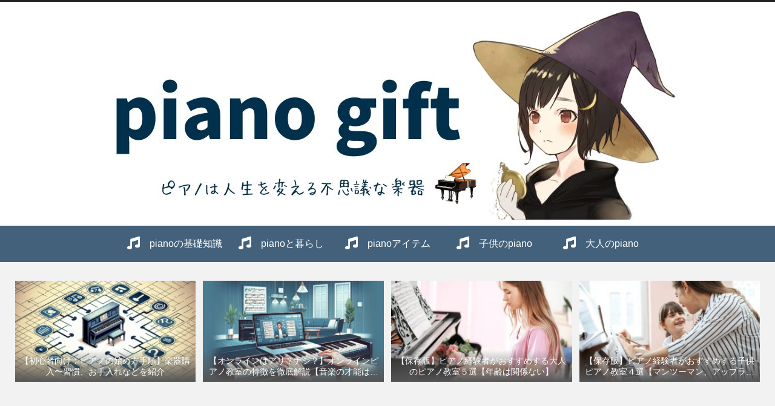

--- FILE ---
content_type: text/html; charset=utf-8
request_url: https://www.google.com/recaptcha/api2/aframe
body_size: 267
content:
<!DOCTYPE HTML><html><head><meta http-equiv="content-type" content="text/html; charset=UTF-8"></head><body><script nonce="nlst7VSxRsKIALzHrXil6w">/** Anti-fraud and anti-abuse applications only. See google.com/recaptcha */ try{var clients={'sodar':'https://pagead2.googlesyndication.com/pagead/sodar?'};window.addEventListener("message",function(a){try{if(a.source===window.parent){var b=JSON.parse(a.data);var c=clients[b['id']];if(c){var d=document.createElement('img');d.src=c+b['params']+'&rc='+(localStorage.getItem("rc::a")?sessionStorage.getItem("rc::b"):"");window.document.body.appendChild(d);sessionStorage.setItem("rc::e",parseInt(sessionStorage.getItem("rc::e")||0)+1);localStorage.setItem("rc::h",'1769081318903');}}}catch(b){}});window.parent.postMessage("_grecaptcha_ready", "*");}catch(b){}</script></body></html>